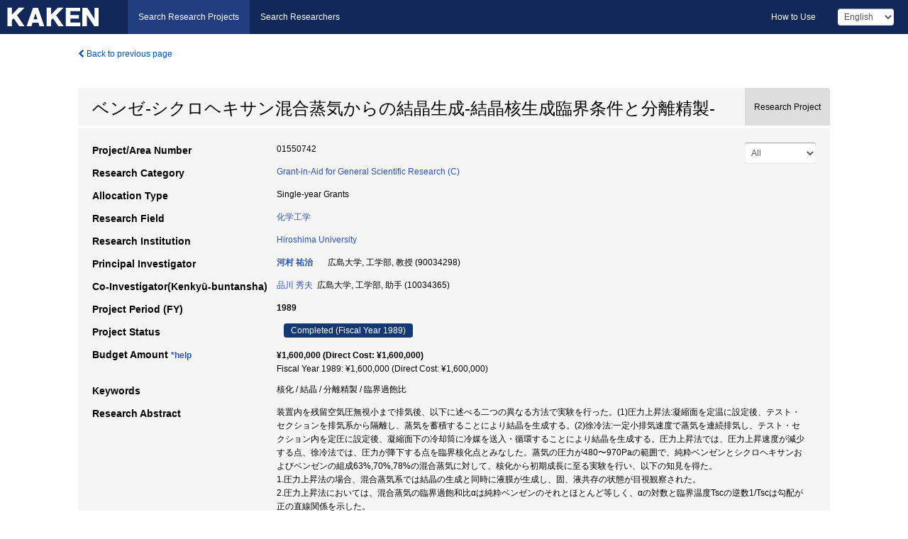

--- FILE ---
content_type: text/html; charset=utf-8
request_url: https://kaken.nii.ac.jp/en/grant/KAKENHI-PROJECT-01550742/
body_size: 8042
content:
<!DOCTYPE html>
<html>
  <head>
   
   <!-- Google Tag Manager -->
    <script nonce="nr/UBL/UExpnrsS81pDQBQ==">(function(w,d,s,l,i){w[l]=w[l]||[];w[l].push({'gtm.start':
    new Date().getTime(),event:'gtm.js'});var f=d.getElementsByTagName(s)[0],
    j=d.createElement(s),dl=l!='dataLayer'?'&l='+l:'';j.async=true;j.src=
    'https://www.googletagmanager.com/gtm.js?id='+i+dl;f.parentNode.insertBefore(j,f);
    })(window,document,'script','dataLayer','GTM-P9DX5R3K');</script>
    <!-- End Google Tag Manager -->
    
    <!-- meta -->
    <meta charset="UTF-8">
    <meta http-equiv="Pragma" content="no-cache" />
    <meta http-equiv="Cache-Control" content="no-cache" />
    <meta http-equiv="Cache-Control" content="no-store" />
    <meta http-equiv="Cache-Control" content="must-revalidate" />
    <meta http-equiv="Expires" content="0" />
    

<meta property="og:title" content="ベンゼ-シクロヘキサン混合蒸気からの結晶生成-結晶核生成臨界条件と分離精製-" />
<meta property="og:type" content="articl" />
<meta property="og:url" content="https://kaken.nii.ac.jp/grant/KAKENHI-PROJECT-01550742/" />
<meta property="og:site_name" content="KAKEN" />
<meta property="og:description" content="装置内を残留空気圧無視小まで排気後、以下に述べる二つの異なる方法で実験を行った。(1)圧力上昇法:凝縮面を定温に設定後、テスト・セクションを排気系から隔離し、蒸気を蓄積することにより結晶を生成する。(2)徐冷法:一定小排気速度で蒸気を連続排気し、テスト・セクション内を定圧に設定後、凝縮面下の冷却筒に冷媒を送入・循環することにより結晶を生成する。圧力上昇法では、圧力上昇速度が減少する点、徐冷法では、圧力が降下する点を臨界核化点とみなした。蒸気の圧力が480〜970Paの範囲で、純粋ベンゼンとシクロヘキサンおよびベンゼンの組成63%,70%,78%の混合蒸気に対して、核化から初期成長に至る実験を行い、以下の知見を得た。1.圧力上昇法の場合、混合蒸気系では結晶の生成と同時に液膜が生成し、固、液共存の状態が目視観察された。2.圧力上昇法においては、混合蒸気の臨界過飽和比αは純粋ベンゼンのそれとほとんど等しく、αの対数と臨界温度Tscの逆数1/Tscは勾配が正の直線関係を示した。3.徐冷法においては、圧力上昇法の場合と同様、混合蒸気の臨界過飽和比は純粋ベンゼンのそれとほとんど等しいことが認められたが、αはTscに依存せず略一定とみなして差支えないことがわかった。装置の製作に手間取ったため、精製・分離効果について詳細な検討ができなかったが、これについては、今後の課題として取組む予定にしている。" />
<meta property="og:locale" content="en_US" />

<link rel="alternate" href="https://kaken.nii.ac.jp/ja/grant/KAKENHI-PROJECT-01550742/" hreflang="ja" />

<meta name="description" content="Principal Investigator：河村 祐治, Project Period (FY)：1989, Research Category：Grant-in-Aid for General Scientific Research (C), Research Field：化学工学" />


    <link rel="shortcut icon" href="/static/images/favicon_kakenhi.ico" type="image/vnd.microsoft.ico" />
    <link rel="icon" href="/static/images/favicon_kakenhi.ico" type="image/vnd.microsoft.ico" />
    <!-- Bootstrap core CSS -->
    <link id="switch_style" href="/static/css/bootstrap-modal.css?1691548535" rel="stylesheet" />
    <!-- Custom styles for this template -->
    <link href="/static/css/chosentree.css?1697520787" rel="stylesheet" />
	<link href="/static/css/treeselect.css?1697520787" rel="stylesheet" />
    <link href="/static/css/cinii.css?1744347501" rel="stylesheet" />
    <link href="/static/css/dropzone.css?1691548535" rel="stylesheet" />
    <link href="/static/css/font-awesome.css?1691548535" rel="stylesheet" />
    <link href="/static/css/jquery-ui.min.css?1691548535" rel="stylesheet" />
    <link href="/static/css/box-flex.css?1691548535" rel="stylesheet" />

    <!-- HTML5 shim and Respond.js IE8 support of HTML5 elements and media queries -->
    <!--[if lt IE 9]>
    <script type="text/javascript" src="/static/js/html5shiv.js?1691548536"></script>
    <script type="text/javascript" src="/static/js/respond.min.js?1691548536"></script>
    <![endif]-->
    <script nonce="nr/UBL/UExpnrsS81pDQBQ==" type="text/javascript">
    //<![CDATA[
    var static_url="/static/";
    var fault_mode="False";

    
		var ga_search= false;
    
    //]]>

    if(navigator.userAgent.match(/(iPad)/)){
        document.write('<meta name="viewport" content="width=980">');
    }
    else{
        document.write('<meta name="viewport" content="width=device-width">');
    }
</script>


    <script type="text/javascript" src="/static/js/jquery.min.js?1691548536" ></script>
    <script type="text/javascript" src="/static/js/common.js?1691548535"></script>

    <!-- <script type="text/javascript" src="/static/js/changeDisplayMode.js?1691548535"></script>
 -->
    <script type="text/javascript" src="/static/js/jquery-ui.min.js?1691548536"></script>
    <script type="text/javascript" src="/static/js/search.js?1738040106"></script>
    <!--[if IE 8.0]>
      <link href="/static/css/cinii-ie8.css?1691548535" rel="stylesheet" type="text/css" />
    <![endif]-->
  <title>KAKEN &mdash; Research Projects | ベンゼ-シクロヘキサン混合蒸気からの結晶生成-結晶核生成臨界条件と分離精製- (KAKENHI-PROJECT-01550742)</title>
  </head>
  <body class="kakenhi grants topscreen with_sidenavi en">
  

<!-- Google Tag Manager (noscript) -->
<noscript><iframe src="https://www.googletagmanager.com/ns.html?id=GTM-P9DX5R3K"
height="0" width="0" style="display:none;visibility:hidden"></iframe></noscript>
<!-- End Google Tag Manager (noscript) -->

<div id="content">
  <form id="search" method="post" action="." autoclass="form-signin" class="form-vertical"><input type='hidden' name='csrfmiddlewaretoken' value='jNPGNEKVSdtygrVHHp4wckz5s24bxw95lpHRXeUbCmN54UiTzlOCoZeGJHLIs4mt' />
  <input type="hidden" name="lang" id="lang" value="en" />
  <input type="hidden" name="url_lang" id="url_lang" value="1" />
    
    <nav class="navbar navbar-header">
      <div class="navbar-topcontent">
        <!--ブランド名 ロゴ名の表示-->
        <a href="/en/index/" class="navbar-brand headerlogo"></a>
        <!--トグルボタンの設置-->
		<button class="navbar-toggler button-menu collapsed" type="button" data-bs-toggle="collapse" data-bs-target="#nav-content" aria-controls="nav-content" aria-expanded="false" aria-label="メニュー">
          <span class="navbar-toggler-icon"></span>
        </button>
        <button type="button" class="navbar-toggler button-search collapsed" data-bs-toggle="collapse" data-bs-target="#searchbox">
          Search
        </button>
        <div id="nav-content" class="collapse navbar-collapse headermenu">
        <ul class="nav navbar-nav menu-service-list btn-group">
        　<li class="active"><a href="/en/index/">Search Research Projects</a></li>
          <li><a href="https://nrid.nii.ac.jp/en/index/">Search Researchers</a></li>
          </ul>
          <ul class="nav navbar-nav menu-kaken-use-list btn-group">
            <li><a href="https://support.nii.ac.jp/kaken/howtouse/" target="_blank">How to Use</a></li>
          </ul>
          <ul class="nav navbar-nav menu-utility-list btn-group">
            
            
                <li class="menu-utility-item">
                  <select class="form-control" name="langChange" id="langChange">
                  
                    <option value="ja">Japanese</option>
                  
                    <option value="en" selected="selected">English</option>
                  
                  </select>
                </li>
            
          </ul>
        </div>
      </div>
    </nav>
  
<div class="container body-wrap" id="listings-page">

  <div class="listing-wrapper">
    <div class="clearfix">
      <ol class="breadcrumb">
        <li><a id="searchBack" class="link-page underline link_pointer"><i class="fa fa-chevron-left"></i> Back to previous page</a></li>
      </ol>
    </div>
    
    
    <div class="summary-area">
      


  
  
  
  
  
 
 
  

<div class="page-title project">
  <h1>ベンゼ-シクロヘキサン混合蒸気からの結晶生成-結晶核生成臨界条件と分離精製-</h1>
  
  <div class="ptype project"><p>Research Project</p></div>
  
</div>
<div class="row listing-row">
  <div class="col-sm-12">
    
     <div class="year-tab">
       <select class="form-control input-sm" name="year" id="yearChange">
        
          <option value="" selected="selected">All</option>
        
          <option value="1989">Fiscal Year 1989</option>
        
          <option value="grantAwardInfo">grantAwardInfo</option>
        
       </select>
       <input type="hidden" id="base_path" value="/grant/KAKENHI-PROJECT-01550742/" />
     </div>
    
    
    <table class="summary-table">
    
    

	
		<tr><th>Project/Area Number</th><td>
    	
			01550742
    		</td></tr>
		
	
	
	
	

    <tr>
     <th>Research Category</th>
     <td>
      
    <p> 
        
        
      <a href="/en/search/?qc=Grant-in-Aid%20for%20General%20Scientific%20Research%20%28C%29" class="link-page underline">Grant-in-Aid for General Scientific Research (C)</a>
    
    </p>
     </td></tr>
    
    <!-- <tr><th>Japan Grant Number</th><td>JP01550742</td></tr> -->
    <tr><th>Allocation Type</th><td>Single-year Grants </td></tr>
    
    <tr><th>Research Field</th>
      <td>
      
      <a href="/en/search/?qd=%5BResearch%20Field%3AResearch%20Fields%5DEngineering/%E5%BF%9C%E7%94%A8%E5%8C%96%E5%AD%A6/%E5%8C%96%E5%AD%A6%E5%B7%A5%E5%AD%A6" class="link-page underline">化学工学</a>
      
        </td></tr>
    
    
    <tr><th>Research Institution</th><td><a href="/en/search/?qe=Hiroshima%20University" class="link-page underline">Hiroshima University</a> </td></tr>
    
      
        
          <tr><th><h3><strong>Principal Investigator</strong></h3></th>
          <td>
          <h4><span><a href="https://nrid.nii.ac.jp/en/nrid/1000090034298/">河村 祐治</a></span>&nbsp;&nbsp;広島大学,&nbsp;工学部,&nbsp;教授&nbsp;(90034298)</h4>
          </td></tr>
        
      
        
      
      
        
      
        
          <tr><th><strong>Co-Investigator(Kenkyū-buntansha)</strong></th>
          <td>
          <a href="https://nrid.nii.ac.jp/en/nrid/1000010034365/">品川 秀夫</a>&nbsp;&nbsp;広島大学,&nbsp;工学部,&nbsp;助手&nbsp;(10034365)
          </td></tr>
        
      
    
    
    <tr>
     <th>Project Period (FY)</th>
     <td>
      <span class="fiscal_year">1989</span>
     </td>
    </tr>
    
    
    <tr>
     <th>Project Status</th>
     <td>
      <span class="pstatus">Completed&nbsp;(Fiscal Year 1989)</span>
     </td>
    </tr>
    
    
    
    	<tr><th>Budget Amount&nbsp;<a class="award_amount_help win_open" href="https://support.nii.ac.jp/kaken/project_details">*help</a></th>
    	<td>
    	 <h5>¥1,600,000 (Direct Cost: ¥1,600,000)</h5>
    	 
    	 Fiscal Year 1989: ¥1,600,000 (Direct Cost: ¥1,600,000)
    	 
    	 </td></tr>
    
    <tr><th>Keywords</th><td>核化 / 結晶 / 分離精製 / 臨界過飽比</td></tr>
    
    
    <tr>
      <th>Research Abstract</th>
      <td>
        <p>装置内を残留空気圧無視小まで排気後、以下に述べる二つの異なる方法で実験を行った。(1)圧力上昇法:凝縮面を定温に設定後、テスト・セクションを排気系から隔離し、蒸気を蓄積することにより結晶を生成する。(2)徐冷法:一定小排気速度で蒸気を連続排気し、テスト・セクション内を定圧に設定後、凝縮面下の冷却筒に冷媒を送入・循環することにより結晶を生成する。圧力上昇法では、圧力上昇速度が減少する点、徐冷法では、圧力が降下する点を臨界核化点とみなした。蒸気の圧力が480〜970Paの範囲で、純粋ベンゼンとシクロヘキサンおよびベンゼンの組成63%,70%,78%の混合蒸気に対して、核化から初期成長に至る実験を行い、以下の知見を得た。<br />1.圧力上昇法の場合、混合蒸気系では結晶の生成と同時に液膜が生成し、固、液共存の状態が目視観察された。<br />2.圧力上昇法においては、混合蒸気の臨界過飽和比αは純粋ベンゼンのそれとほとんど等しく、αの対数と臨界温度Tscの逆数1/Tscは勾配が正の直線関係を示した。<br />3.徐冷法においては、圧力上昇法の場合と同様、混合蒸気の臨界過飽和比は純粋ベンゼンのそれとほとんど等しいことが認められたが、αはTscに依存せず略一定とみなして差支えないことがわかった。<br />装置の製作に手間取ったため、精製・分離効果について詳細な検討ができなかったが、これについては、今後の課題として取組む予定にしている。
        
        </p>
      </td>
    </tr>
    
    
   
    
    </table>
    
    
  </div>
</div>
    </div>
    
    
    
    <div class="details-heading"><h2>Report  </h2><span class="count">(1&nbsp;results)</span></div>
    <ul class="details-list">
    
      <li class="detail"><span class="list-title">1989</span>
      
       <span class="list-title"><a class="link-page underline" href="/en/report/KAKENHI-PROJECT-01550742/015507421989jisseki/">Annual Research Report</a></span>
      
      
      
      </li>
     
   </ul>
    
    
  </div>
  <div class="listing-footer">
    <p class="footer-links"><strong>URL:&nbsp;</strong><input type="text" size="80" readonly="readonly" value="https://kaken.nii.ac.jp/grant/KAKENHI-PROJECT-01550742/" /></p>
   
    <div>
      <p class="pull-right">
      
        Published:&nbsp;1989-04-01&nbsp;&nbsp;
        Modified:&nbsp;2025-11-17&nbsp;&nbsp;
      
      
      </p>
    </div>
  </div>

</div><!--container-->

 </form>
</div><!-- #content -->

  
<div class="footer">
  <div class="footer-wrap">
      <div class="row">
          <div class="col-sm-8 col-xs-12">
              <p class="footer-links">
               
                  <a href="https://support.nii.ac.jp/kaken/" class="win_open active">Information</a>
               
                  <a href="https://support.nii.ac.jp/kaken/quicksearch" class="win_open">User Guide</a>
               
                  <a href="https://support.nii.ac.jp/kaken/faq/general" class="win_open">FAQ</a>
               
                  <a href="https://support.nii.ac.jp/news/kaken" class="win_open">News</a>
               
                  <a href="https://support.nii.ac.jp/kaken/about/terms" class="win_open">Terms of Use</a>
               
                  <a href="https://support.nii.ac.jp/kaken/kakenhi" class="win_open">Attribution of KAKENHI</a>
               
              </p>
          </div>
          <div class="col-sm-4 col-xs-12">
             <a class="pull-right" href="https://www.nii.ac.jp/" target="_blank"><strong>Powered by NII</strong></a>
             <a class="pull-right kakenhi-footer-logo" href="https://www.jsps.go.jp/" target="_blank"><img src="/static/images/kaken_footer_logo_en.png" alt="kakenhi" width="100" height="43" class="kakenhi logo" /></a>
          </div>
      </div>
  </div>
</div>

<!-- Bootstrap core JavaScript
================================================== -->
<!-- Placed at the end of the document so the pages load faster -->
<script type="text/javascript" src="/static/bootstrap/js/bootstrap.min.js?1697520787"></script>
<script type="text/javascript" src="/static/js/jquery.flot.js?1691548536"></script>
<script type="text/javascript" src="/static/js/dropzone.js?1691548536"></script>


</body>
</html>